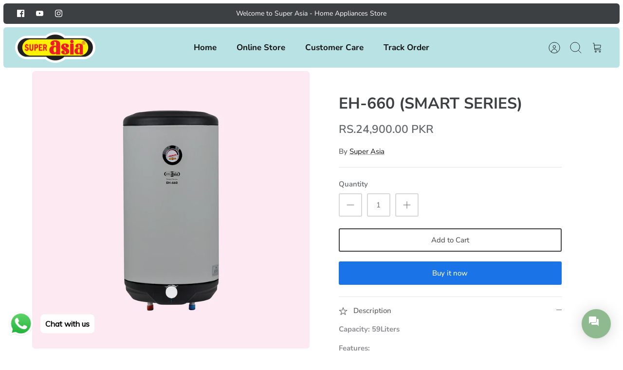

--- FILE ---
content_type: text/css
request_url: https://superasiastore.com/cdn/shop/t/12/assets/custom.css?v=100605190072254701761768820580
body_size: -295
content:
.product-accordion-item{margin-bottom:12px;border-radius:6px;overflow:hidden;box-shadow:0 2px 4px #0000000d}.product-accordion-item:nth-child(1) .accordion-header{background-color:#blue;border:1px solid #d4e8d0}.product-accordion-item:nth-child(1) .accordion-header button{color:#1b5ab4;font-weight:600;padding:16px 20px;font-size:16px}.product-accordion-item:nth-child(1) .accordion-header button:hover{background-color:#e5f2e1}.product-accordion-item:nth-child(1) .accordion-content{background-color:#f9fdf8;color:#3c4043;padding:20px;border-top:1px solid #d4e8d0}.product-accordion-item:nth-child(2) .accordion-header{background-color:#e8f0ff;border:1px solid #c5d9f5}.product-accordion-item:nth-child(2) .accordion-header button{color:#1b5ab4;font-weight:600;padding:16px 20px;font-size:16px}.product-accordion-item:nth-child(2) .accordion-header button:hover{background-color:#dce6ff}.product-accordion-item:nth-child(2) .accordion-content{background-color:#f9fbff;color:#3c4043;padding:20px;border-top:1px solid #c5d9f5}.header__menu a:hover,.header__menu-item:hover>a{background-color:#e8f0ff;border-radius:4px;padding:8px 12px;transition:background-color .2s ease}.header__menu a{padding:8px 12px;transition:background-color .2s ease}
/*# sourceMappingURL=/cdn/shop/t/12/assets/custom.css.map?v=100605190072254701761768820580 */


--- FILE ---
content_type: text/javascript
request_url: https://superasiastore.com/cdn/shop/t/12/assets/app.js?v=158013797633288946191703349291
body_size: -700
content:
//# sourceMappingURL=/cdn/shop/t/12/assets/app.js.map?v=158013797633288946191703349291


--- FILE ---
content_type: application/javascript
request_url: https://app.botsify.com/web-bot/script/frame/XEAlAbZP3LazpRdwoUULW4Ura0K1IzinDgczTBJx/webbot.js
body_size: 1847
content:
//var bcwSingleLoader = "undefined";
var bcwSingleLoader = (typeof bcwSingleLoader === 'undefined') ? undefined : bcwSingleLoader;

function bcwaddStyleLink(){
    var href_link = "https://widget.botsify.com/dist/css/app.css";
        var head  = document.getElementsByTagName('head')[0];
    var link  = document.createElement('link');
    link.rel  = 'stylesheet';
    link.type = 'text/css';
    link.scoped = '';
    link.href = href_link;
    head.appendChild(link);
}

function bcwcreateLauncher(){
    var src = "https://widget.botsify.com/dist/js/app.js";
        if (typeof window.bcw_widget === "undefined" && bcwSingleLoader !== true) {
        bcwSingleLoader = true;
        bcwaddStyleLink();
        var widget = document.createElement('script');
        widget.src = src;
        document.head.appendChild(widget);
    }
    return true;
}

bcwcreateLauncher();

var x = 0;
if(bcwintervalID === undefined) {
    var bcwintervalID = window.setInterval(function() {
        if (typeof window.bcw_widget != "undefined") {
            window.clearInterval(bcwintervalID);
            const botParams = {
                bot_api : "XEAlAbZP3LazpRdwoUULW4Ura0K1IzinDgczTBJx",
                inline: "",
                story_id: "",
                host: "https://app.botsify.com",
                <!-- host: "http://localhost:8001", -->
                userData: (typeof window.setParams != "undefined") ? window.setParams() : null
            };
                                    window.bcw_widget.init('show', botParams);
        }
    }, 300);
}
